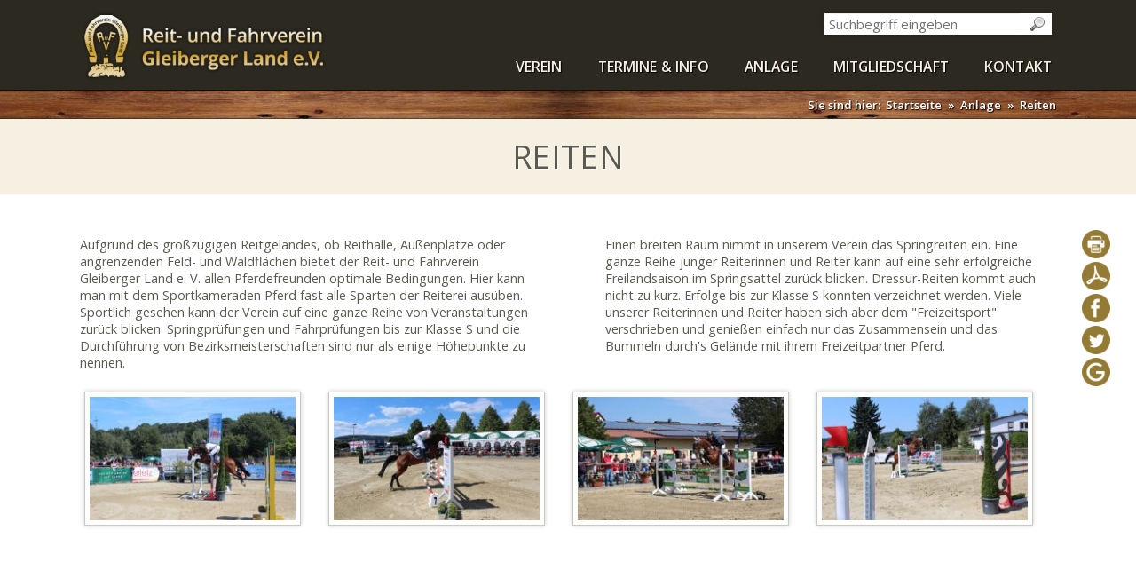

--- FILE ---
content_type: text/html; charset=utf-8
request_url: https://www.reit-und-fahrverein-gleibergerland.de/reiten.html
body_size: 3743
content:
<!DOCTYPE html>
<html lang="de">
<head>

      <meta charset="utf-8">
    <title>Reiten - Reit- und Fahrverein Gleiberger Land e.V.</title>
    <base href="https://www.reit-und-fahrverein-gleibergerland.de/">

          <meta name="robots" content="index,follow">
      <meta name="description" content="Reit- und Fahrverein Gleiberger Land e.V. - Reiten und Fahren im schönen Gleiberg Land">
      <meta name="keywords" content="pferde, reiten, fahren, reithalle, reitplatz, reitanlage, stallung, reitverein, krofdorf, gleiberg, wettenberg, hessen, pferdebox, mieten, kutsche, turniere, verein">
      <meta name="publisher" content="PIXOLINO Medienagentur Wettenberg">
      <meta name="generator" content="Contao Open Source CMS">
    
    <meta name="viewport" content="width=device-width,initial-scale=1.0">
        <link rel="stylesheet" href="//fonts.googleapis.com/css?family=Open+Sans:300,400,600,700,800">
<link rel="stylesheet" href="assets/css/f4500f53ec96.css">
        <script src="assets/js/3e236f9bc738.js"></script>
<link rel="shortcut icon" type="image/x-icon" href="https://www.reit-und-fahrverein-gleibergerland.de/share/favicon-reit-und-fahrverein-gleibergerland.ico">
<link rel="apple-touch-icon" href="https://www.reit-und-fahrverein-gleibergerland.de/share/favicon-apple-touch-icon-reit-und-fahrverein-gleibergerland.png">

          <!--[if lt IE 9]><script src="assets/html5shiv/3.7.2/html5shiv-printshiv.min.js"></script><![endif]-->
      
</head>
<body id="top" class="mac chrome webkit ch131 desktop">

      
    <div id="wrapper">

                        <header id="header">
            <div class="inside">
              
<a class="logo" href="/startseite.html" title="Startseite"><img src="/files/_theme/images/logo.png" alt="Logo" /></a>
<!-- indexer::stop -->
<div class="mod_form search_input tableless block">

  
  <form action="suche.html" id="f2" method="get" enctype="application/x-www-form-urlencoded" class="search_input">
    <div class="formbody">
                          

  <div class="widget widget-text mandatory">
      
      
  <input type="text" name="keywords" id="ctrl_11" class="text mandatory" value="" required placeholder="Suchbegriff eingeben">

    </div>


  <div class="submit_container">
                  <input type="image" src="files/_theme/images/btn-search.png" id="ctrl_12" class="submit" title="Suche starten" alt="Suche starten">
            </div>

          </div>
  </form>

</div>
<!-- indexer::continue -->

<!-- indexer::stop -->
<nav class="mod_navigation nav_desktop block">

  
  <a href="reiten.html#skipNavigation1" class="invisible">Navigation überspringen</a>

  
<ul class="level_1" role="menubar">
            <li class="submenu first"><a href="geschichte.html" title="Verein" class="submenu first" role="menuitem" aria-haspopup="true">Verein</a>
<ul class="level_2" role="menu">
            <li class="first"><a href="geschichte.html" title="Geschichte" class="first" role="menuitem">Geschichte</a></li>
                <li><a href="vorstand.html" title="Vorstand" role="menuitem">Vorstand</a></li>
                <li><a href="jugend.html" title="Jugend" role="menuitem">Jugend</a></li>
                <li class="last"><a href="aktuelles-overview.html" title="Aktuelles" class="last" role="menuitem">Aktuelles</a></li>
      </ul>
</li>
                <li class="termine"><a href="termine-info.html" title="Termine &amp; Info" class="termine" role="menuitem">Termine & Info</a></li>
                <li class="submenu trail"><a href="reithalle.html" title="Anlage" class="submenu trail" role="menuitem" aria-haspopup="true">Anlage</a>
<ul class="level_2" role="menu">
            <li class="active first"><span class="active first" role="menuitem">Reiten</span></li>
                <li class="sibling"><a href="fahren.html" title="Fahren" class="sibling" role="menuitem">Fahren</a></li>
                <li class="sibling"><a href="reithalle.html" title="Reithalle" class="sibling" role="menuitem">Reithalle</a></li>
                <li class="sibling"><a href="stallung.html" title="Stallung" class="sibling" role="menuitem">Stallung</a></li>
                <li class="sibling"><a href="reitplatz.html" title="Reitplätze" class="sibling" role="menuitem">Reitplätze</a></li>
                <li class="sibling last"><a href="umgebung.html" title="Umgebung" class="sibling last" role="menuitem">Umgebung</a></li>
      </ul>
</li>
                <li><a href="mitgliedschaft.html" title="Mitgliedschaft" role="menuitem">Mitgliedschaft</a></li>
                <li class="last"><a href="kontakt.html" title="Kontakt" class="last" role="menuitem">Kontakt</a></li>
      </ul>

  <a id="skipNavigation1" class="invisible">&nbsp;</a>

</nav>
<!-- indexer::continue -->
            </div>
          </header>
              
      
<div class="custom">

      <div id="breadcrumb">
      <div class="inside">
        
<!-- indexer::stop -->
<div class="mod_breadcrumb nav_breadcrumb block">

  
  
  <ul>
  	<li class="home"><a href="/startseite.html" title="Startseite">Startseite</a></li>
                  <li class="first"><a href="startseite.html" title="Reit- und Fahrverein Gleiberger Land e.V.">www.reit-und-fahrverein-gleibergerland.de</a></li>
                        <li><a href="reithalle.html" title="Anlage">Anlage</a></li>
                        <li class="active last">Reiten</li>
            </ul>


</div>
<!-- indexer::continue -->
      </div>
    </div>
      <div id="title">
      <div class="inside">
        
<h1 class="headline">Reiten</h1>      </div>
    </div>
  
</div>

              <div id="container">

                      <div id="main">
              <div class="inside">
                
<div class="mod_article first last block" id="reiten">

      <!-- indexer::stop -->
    <div class="pdf_link">

              <a href="#" rel="nofollow" title="Diese Seite drucken" onclick="window.print();return false"><img src="/files/_theme/images/icon-print.png" width="36" height="36" alt=""></a>
      
              <a href="reiten.html?pdf=4" rel="nofollow" title="Artikel als PDF drucken"><img src="/files/_theme/images/icon-pdf.png" width="36" height="36" alt=""></a>
      
              <a href="share/?p=facebook&amp;u=https%3A%2F%2Fwww.reit-und-fahrverein-gleibergerland.de%2Freiten.html&amp;t=Reiten" rel="nofollow" title="Auf Facebook teilen" onclick="window.open(this.href,'','width=640,height=380,modal=yes,left=100,top=50,location=no,menubar=no,resizable=yes,scrollbars=yes,status=no,toolbar=no');return false"><img src="/files/_theme/images/icon-facebook.png" width="36" height="36" alt=""></a>
      
              <a href="share/?p=twitter&amp;u=https%3A%2F%2Fwww.reit-und-fahrverein-gleibergerland.de%2Freiten.html&amp;t=Reiten" rel="nofollow" title="Auf Twitter teilen" onclick="window.open(this.href,'','width=640,height=380,modal=yes,left=100,top=50,location=no,menubar=no,resizable=yes,scrollbars=yes,status=no,toolbar=no');return false"><img src="/files/_theme/images/icon-twitter.png" width="36" height="36" alt=""></a>
      
              <a href="share/?p=gplus&amp;u=https%3A%2F%2Fwww.reit-und-fahrverein-gleibergerland.de%2Freiten.html&amp;t=Reiten" rel="nofollow" title="Auf Google+ teilen" onclick="window.open(this.href,'','width=600,height=200,modal=yes,left=100,top=50,location=no,menubar=no,resizable=yes,scrollbars=yes,status=no,toolbar=no');return false"><img src="/files/_theme/images/icon-google.png" width="36" height="36" alt=""></a>
      
    </div>
    <!-- indexer::continue -->
  
  <div class="rs-columns ce_rs_columns_start first">

	<div class="rs-column -large-col-2-1 -large-first -large-first-row -medium-col-2-1 -medium-first -medium-first-row -small-col-1-1 -small-first -small-last -small-first-row">
<div class="ce_text block">

  
  
      <div class="ce_text first last block">
<p>Aufgrund des großzügigen Reitgeländes, ob Reithalle, Außenplätze oder angrenzenden Feld- und Waldflächen bietet der Reit- und Fahrverein Gleiberger Land e. V. allen Pferdefreunden optimale Bedingungen. Hier kann man mit dem Sportkameraden Pferd fast alle Sparten der Reiterei ausüben. Sportlich gesehen kann der Verein auf eine ganze Reihe von Veranstaltungen zurück blicken. Springprüfungen und Fahrprüfungen bis zur Klasse S und die Durchführung von Bezirksmeisterschaften sind nur als einige Höhepunkte zu nennen.</p>
</div>  
  
  

</div>
</div><div class="rs-column -large-col-2-1 -large-last -large-first-row -medium-col-2-1 -medium-last -medium-first-row -small-col-1-1 -small-first -small-last">
<div class="ce_text block">

  
  
      <div class="ce_text first last block">
<p>Einen breiten Raum nimmt in unserem Verein das Springreiten ein. Eine ganze Reihe junger Reiterinnen und Reiter kann auf eine sehr erfolgreiche Freilandsaison im Springsattel zurück blicken. Dressur-Reiten kommt auch nicht zu kurz. Erfolge bis zur Klasse S konnten verzeichnet werden. Viele unserer Reiterinnen und Reiter haben sich aber dem "Freizeitsport" verschrieben und genießen einfach nur das Zusammensein und das Bummeln durch's Gelände mit ihrem Freizeitpartner Pferd.</p>
</div>  
  
  

</div>
</div></div>

<div class="ce_gallery last block">

  
  
  
<ul class="cols_4">
                    <li class="row_0 row_first row_last even col_0 col_first">
          <figure class="image_container">
                          <a href="files/reiten/reiten-01.jpg" data-lightbox="lb157" title="reiten-01.jpg">

<img src="assets/images/1/reiten-01-dc741a41.jpg" width="240" height="144" alt="reiten-01.jpg">


</a>
                                  </figure>
        </li>
                        <li class="row_0 row_first row_last even col_1">
          <figure class="image_container">
                          <a href="files/reiten/reiten-02.jpg" data-lightbox="lb157" title="reiten-02.jpg">

<img src="assets/images/7/reiten-02-2bcb5517.jpg" width="240" height="144" alt="reiten-02.jpg">


</a>
                                  </figure>
        </li>
                        <li class="row_0 row_first row_last even col_2">
          <figure class="image_container">
                          <a href="files/reiten/reiten-03.jpg" data-lightbox="lb157" title="reiten-03.jpg">

<img src="assets/images/8/reiten-03-74612eb8.jpg" width="240" height="144" alt="reiten-03.jpg">


</a>
                                  </figure>
        </li>
                        <li class="row_0 row_first row_last even col_3 col_last">
          <figure class="image_container">
                          <a href="files/reiten/reiten-04.jpg" data-lightbox="lb157" title="reiten-04.jpg">

<img src="assets/images/7/reiten-04-632e81d7.jpg" width="240" height="144" alt="reiten-04.jpg">


</a>
                                  </figure>
        </li>
            </ul>

  

</div>

  
</div>

<div id="toplink">
  <a href="#top" title="Zum Seitenanfang"><img src="/files/_theme/images/btn-toppage.svg" alt="Toplink" /></a>
</div>              </div>
                          </div>
          
                                
                                
        </div>
      
      
                        <footer id="footer">
            <div class="inside">
              
<!-- indexer::stop -->
<nav class="mod_customnav nav_footer block">

  
  <a href="reiten.html#skipNavigation7" class="invisible">Navigation überspringen</a>

  
<ul class="level_1" role="menubar">
            <li class="home first"><a href="startseite.html" title="Startseite" class="home first" role="menuitem">Startseite</a></li>
                <li><a href="geschichte.html" title="Verein" role="menuitem">Verein</a></li>
                <li class="active"><span class="active" role="menuitem">Reiten</span></li>
                <li><a href="fahren.html" title="Fahren" role="menuitem">Fahren</a></li>
                <li><a href="mitgliedschaft.html" title="Mitgliedschaft" role="menuitem">Mitgliedschaft</a></li>
                <li><a href="kontakt.html" title="Kontakt" role="menuitem">Kontakt</a></li>
                <li><a href="sitemap.html" title="Sitemap" role="menuitem">Sitemap</a></li>
                <li><a href="anfahrt.html" title="Anfahrt" role="menuitem">Anfahrt</a></li>
                <li><a href="impressum.html" title="Impressum" role="menuitem">Impressum</a></li>
                <li class="last"><a href="datenschutz.html" title="Datenschutzerklärung" class="last" role="menuitem">Datenschutz</a></li>
      </ul>

  <a id="skipNavigation7" class="invisible">&nbsp;</a>

</nav>
<!-- indexer::continue -->

<a class="btn_facebook" target="_blank" href="https://www.facebook.com/Reit-und-Fahrverein-Gleiberger-Land-eV-1053486928100448/" title="Der Reitverein auf facebook"><img src="/files/_theme/images/icon-facebook-weiss.png" alt="zur facebook Seite"/>Der Reit- und Fahrverein Wettenberg auf <strong>facebook</strong></a>
<div class="btn_changeview"><a href="reiten.html?toggle_view=mobile" class="toggle_mobile" title="Zur mobilen Version wechseln">Mobile Version</a></div>            </div>
          </footer>
              
    </div>

      
  
<script src="assets/jquery/colorbox/1.6.1/js/colorbox.min.js"></script>
<script>
  (function($) {
    $(document).ready(function() {
      $('a[data-lightbox]').map(function() {
        $(this).colorbox({
          // Put custom options here
          loop: false,
          rel: $(this).attr('data-lightbox'),
          maxWidth: '95%',
          maxHeight: '95%'
        });
      });
    });
  })(jQuery);
</script>

<script src="assets/jquery/mediaelement/2.16.4/js/mediaelement-and-player.min.js"></script>
<script>
  (function($) {
    $(document).ready(function() {
      $('video,audio').mediaelementplayer({
        // Put custom options here
        pluginPath: '/assets/jquery/mediaelement/2.16.4/',
        flashName: 'legacy/flashmediaelement.swf',
        silverlightName: 'legacy/silverlightmediaelement.xap'
      });
    });
  })(jQuery);
</script>

<script>setTimeout(function(){var e=function(e,t){try{var n=new XMLHttpRequest}catch(r){return}n.open("GET",e,!0),n.onreadystatechange=function(){this.readyState==4&&this.status==200&&typeof t=="function"&&t(this.responseText)},n.send()},t="system/cron/cron.";e(t+"txt",function(n){parseInt(n||0)<Math.round(+(new Date)/1e3)-86400&&e(t+"php")})},5e3);</script>

<script type="text/javascript" language="JavaScript">
$(document).ready(function(){
     
    $(function(){
        $('#toplink a').click(function(){
            $('body,html').animate({
                scrollTop: 0
            }, 400);
            return false;
        });
    })
     
});
</script>

</body>
</html>


--- FILE ---
content_type: image/svg+xml
request_url: https://www.reit-und-fahrverein-gleibergerland.de/files/_theme/images/icon-mobile.svg
body_size: 365
content:
<?xml version="1.0" encoding="UTF-8"?>
<!DOCTYPE svg PUBLIC "-//W3C//DTD SVG 1.1//EN" "http://www.w3.org/Graphics/SVG/1.1/DTD/svg11.dtd">
<!-- Creator: CorelDRAW X6 -->
<svg xmlns="http://www.w3.org/2000/svg" xml:space="preserve" width="42px" height="42px" version="1.1" style="shape-rendering:geometricPrecision; text-rendering:geometricPrecision; image-rendering:optimizeQuality; fill-rule:evenodd; clip-rule:evenodd"
viewBox="0 0 42 42"
 xmlns:xlink="http://www.w3.org/1999/xlink">
 <defs>
  <style type="text/css">
   <![CDATA[
    .fil0 {fill:#947B35}
    .fil1 {fill:white}
   ]]>
  </style>
 </defs>
 <g id="Ebene_x0020_1">
  <metadata id="CorelCorpID_0Corel-Layer"/>
  <g id="_645060000">
   <path id="twitter" class="fil0" d="M36 6c-4,-4 -9,-6 -15,-6 -6,0 -11,2 -15,6 -4,4 -6,9 -6,15 0,6 2,11 6,15 4,4 9,6 15,6 6,0 11,-2 15,-6 4,-4 6,-9 6,-15 0,-6 -2,-11 -6,-15z"/>
   <path class="fil1" d="M27 7l-12 0c-2,0 -2,0 -2,1l0 26c0,1 0,1 2,1l12 0c2,0 2,0 2,-1l0 -26c0,-1 0,-1 -2,-1zm-8 1l4 0c0,0 0,0 0,0 0,0 0,0 0,0l-4 0c0,0 0,0 0,0 0,0 0,0 0,0zm2 26c-1,0 -1,0 -1,0 0,-1 0,-1 1,-1 1,0 1,0 1,1 0,0 0,0 -1,0zm7 -2l-14 0 0 -22 14 0 0 22z"/>
  </g>
 </g>
</svg>
